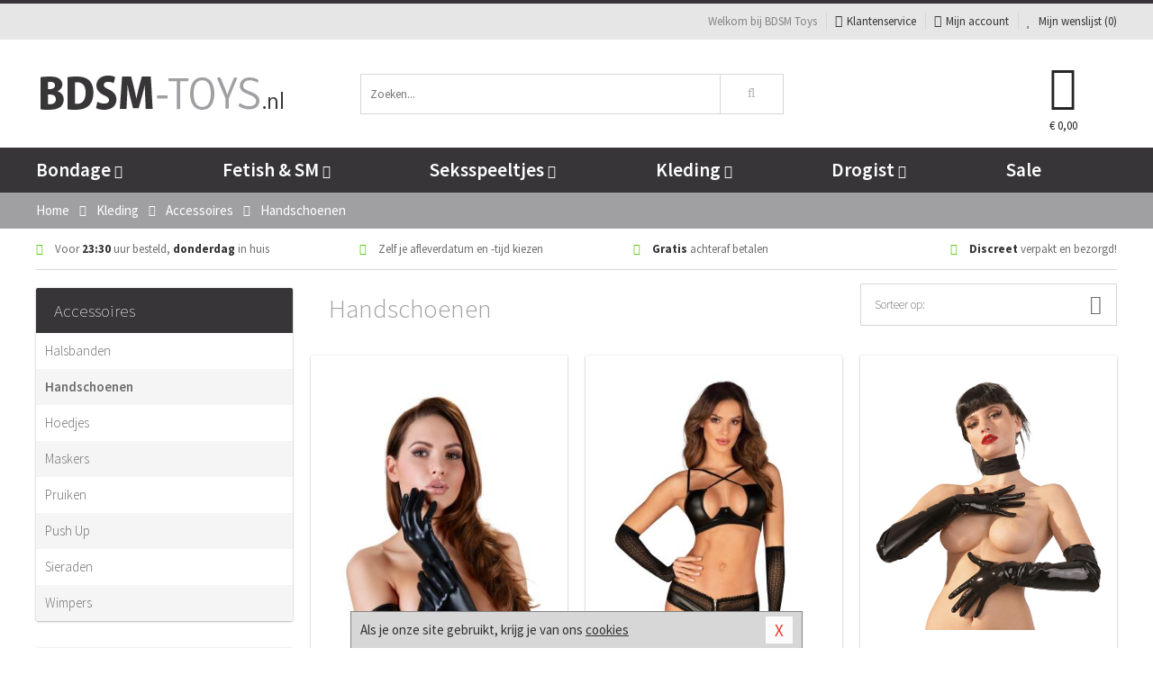

--- FILE ---
content_type: text/html; charset=UTF-8
request_url: https://www.bdsm-toys.nl/handschoenen
body_size: 9292
content:
<!DOCTYPE html>
<html lang="nl">
<head>
<title>BDSM Handschoen: Goedkope BDSM Handschoenen - BDSM Toys</title>
<meta name="viewport" content="width=device-width, initial-scale=1.0, user-scalable=no">
<meta http-equiv="X-UA-Compatible" content="IE=edge">
<meta content="IE=edge" http-equiv="X-UA-Compatible">
<meta charset="utf-8">
<meta name="format-detection" content="telephone=no">



<meta name="robots" content="index, follow">






<meta name="keywords" content="BDSM Handschoenen, BDSM Handschoen">



<meta name="description" content="BDSM Handschoen bestellen? Discreet verpakt. Vandaag besteld, morgen in huis! BDSM Handschoenen bestel je direct online bij BDSM-Toys.nl. ">



<meta name="google-site-verification" content="TBBcs-PlGnNbI4oVVBf03Qx9KiGGIwPJ9NvAWLJM0Ds">






<link nonce="71afd3c2211b495c91743667b1efbcf951423a31e3b9c671959679a7442fe81f" href="https://cdn.edc.nl/customs/css/styles_837.css" rel="stylesheet">






<meta name="author" content="BDSM Toys">



<link nonce="71afd3c2211b495c91743667b1efbcf951423a31e3b9c671959679a7442fe81f" rel="canonical" href="https://www.bdsm-toys.nl/handschoenen">






<!-- Global site tag (gtag.js) - Google Analytics -->
<script  nonce="71afd3c2211b495c91743667b1efbcf951423a31e3b9c671959679a7442fe81f" async src="https://www.googletagmanager.com/gtag/js?id=UA-68259486-1"></script>
<script  nonce="71afd3c2211b495c91743667b1efbcf951423a31e3b9c671959679a7442fe81f">
    window.dataLayer = window.dataLayer || [];
    function gtag(){dataLayer.push(arguments);}
    gtag('js', new Date());

        gtag('config', 'UA-68259486-1');
</script>


<!-- HTML5 Shim and Respond.js IE8 support of HTML5 elements and media queries -->
<!-- WARNING: Respond.js doesn't work if you view the page via file:// -->
<!--[if lt IE 9]>
  <script  nonce="71afd3c2211b495c91743667b1efbcf951423a31e3b9c671959679a7442fe81f" src="https://oss.maxcdn.com/libs/html5shiv/3.7.0/html5shiv.js"></script>
  <script  nonce="71afd3c2211b495c91743667b1efbcf951423a31e3b9c671959679a7442fe81f" src="https://oss.maxcdn.com/libs/respond.js/1.3.0/respond.min.js"></script>
<![endif]-->


<style nonce="71afd3c2211b495c91743667b1efbcf951423a31e3b9c671959679a7442fe81f">
#new_alert_overlay{
    position:fixed;
    top:0;
    right:0;
    bottom:0;
    left:0;
    content:'';
    z-index:9999;
    background-color:rgba(255,255,255,0.8);
}
.new-alert{
    position:absolute;
    top:50%;
    left:50%;
    z-index:10000;
    padding:15px;
    background-color:white;
    border:1px solid #333;
    transform:translate(-50%,-50%);
    text-align:center;
}

.new-alert button{
    margin-top:10px;
    padding:3px 13px;
    background:none;
    border:none;
    border:1px solid #B9B9B9;
    text-transform:uppercase;
}
</style>
</head>
<body>



<div class="body-blur"></div>






<div id="overall_popup_window"></div>
<div id="modal_wrapper"></div>



<div class="site-header-topbar">
<div class="container">







<div class="links-menu">
<ul>



<li class="welcome">Welkom bij BDSM Toys</li>



<li><a href="https://www.bdsm-toys.nl/klantenservice" title="Klantenservice" target="_self"><i class="fa fa-comments"></i>Klantenservice</a></li>



<li><a href="https://www.bdsm-toys.nl/account" title="Mijn account"><i class="fa fa-user"></i>Mijn account</a></li>



<li class="wishlistIndicator">
<a href="https://www.bdsm-toys.nl/wenslijst" title="Mijn wenslijst">



<i id="wishlist_header_icon" class="fa fa-heart"></i>



Mijn wenslijst


(<span id="wishlist_header_count">0</span>)
</a>
</li>
</ul>
</div>






<div class="mobiele-header">


<div class="button menu">
<button id="mobile_navigation_button" type="button"><i class="fa fa-bars"></i></button>
</div>


<div class="button zoeken"><button id="mobile_search_button" type="button"><i class="fa fa-search"></i></button></div>


<div class="button wenslijst wishlistIndicator">
<a href="https://www.bdsm-toys.nl/wenslijst" id="mobile_wishlist_button"><i class="fa fa-heart"></i></a>
</div>


<div id="header_winkelwagen_mob" class="button winkelmandje">
<a href="https://www.bdsm-toys.nl/afrekenenwinkelwagen" id="mobile_shoppingcart_button"><i class="fa fa-shopping-basket"></i></a>
<span class="ww-aantal">0</span>
</div>


<div class="logo">
<a href="https://www.bdsm-toys.nl/">
<img alt="BDSM Toys" class="img-responsive" src="https://cdn.edc.nl/customs/logos/mobiel/837.png" width="290" height="120">
</a>
</div>
</div>
</div>
</div>






<header id="website_header" class="site-header" onmouseleave="winkelwagenclose()">
<div class="container">



<div class="site-header-logo hidden-xs">
<a class="p-r-10" href="https://www.bdsm-toys.nl/">
<img alt="BDSM Toys" class="img-responsive" src="https://cdn.edc.nl/customs/logos/shop/837.png" width="290" height="120">
</a>
</div>



<div class="site-header-zoeken">
<form id="top_search" class="header-zoeken-formulier" method="get" action="https://www.bdsm-toys.nl/zoeken.html" accept-charset="utf-8">
<input class="header-zoeken-formulier-veld" type="search" name="zoek" placeholder="Zoeken..." onblur="setTimeout(tzs3,500);" onkeyup="tzs(this.value)" onkeydown="tzs4()" autocomplete="off">
<button class="header-zoeken-formulier-knop" type="submit" value="Zoeken"><i class="fa fa-search"></i></button>
<div id="zoeksuggesties" class="hidden-xs"></div>
</form>
</div>



<div id="top_cart" class="site-header-winkelmandje hidden-xs">
<a id="shopping_cart_icon" class="winkelmandje" href="https://www.bdsm-toys.nl/afrekenenwinkelwagen" onmouseenter="winkelwagenopen()">



<div class="winkelmandje-icoon"><i class="fa fa-shopping-basket"></i></div>






<div id="shopping_cart_total" class="winkelmandje-prijs">&euro; 0,00</div>
</a></div>




<div id="top_microcart" class="hidden-xs">
<div class="wrapper">
<h2>
Winkelwagen <button type="button" class="" onclick="winkelwagenclose()"><i class="fa fa-times"></i></button>
</h2>
<div class="lege-winkelwagen">
<p>Je winkelwagen bevat nog geen producten.</p>
</div>
</div></div>
</div>
</header>



<nav id="site_navigation">
<div class="container">
<ul class="p-0">
<li class="menu-item mobile title">Winkelen <span class="close-navigation c-pointer">X</span></li>






<li class="menu-item ">
<a href="https://www.bdsm-toys.nl/bondage">
Bondage<i class="fa fa-caret-down"></i>
</a>


<ul class="sub-nav" style="height:290px;">
<li>
<ul>
<li class="title">Boeien</li>
<li><a href="https://www.bdsm-toys.nl/stalen-boeien" title="Stalen Boeien" target="_self">Stalen Boeien</a></li>
<li><a href="https://www.bdsm-toys.nl/hogtie-boeien" title="Hogtie Boeien" target="_self">Hogtie Boeien</a></li>
<li><a href="https://www.bdsm-toys.nl/lederen-boeien" title="Leren Boeien" target="_self">Leren Boeien</a></li>
<li><a href="https://www.bdsm-toys.nl/bed-boeien-bdsm" title="Bed Boeien" target="_self">Bed Boeien</a></li>
<li><a href="https://www.bdsm-toys.nl/soft-boeien-bondage" title="Soft Boeien" target="_self">Soft Boeien</a></li>
<li><a href="https://www.bdsm-toys.nl/enkelboeien-bdsm" title="Enkelboeien" target="_self">Enkelboeien</a></li>
</ul>
<ul>
<li class="title">Bondage Toys</li>
<li><a href="https://www.bdsm-toys.nl/bondage-touwen" title="Bondage Touwen" target="_self">Bondage Touwen</a></li>
<li><a href="https://www.bdsm-toys.nl/ball-gags-bdsm" title="Ball Gags" target="_self">Ball Gags</a></li>
<li><a href="https://www.bdsm-toys.nl/bdsm-halsbanden" title="Halsbanden" target="_self">Halsbanden</a></li>
<li><a href="https://www.bdsm-toys.nl/bondage-harnas-bdsm" title="Bondage Harnassen" target="_self">Bondage Harnassen</a></li>
<li><a href="https://www.bdsm-toys.nl/spreidstang-bdsm" title="Spreidstangen" target="_self">Spreidstangen</a></li>
<li><a href="https://www.bdsm-toys.nl/bondage-sets" title="Bondage Pakketten" target="_self">Bondage Pakketten</a></li>
</ul>
<ul>
<li class="title">Chastity</li>
<li><a href="https://www.bdsm-toys.nl/kuisheidsgordel" title="Kuisheidsgordels" target="_self">Kuisheidsgordels</a></li>
<li><a href="https://www.bdsm-toys.nl/ball-stretchers/ball-spreader" title="Ball Spreaders" target="_self">Ball Spreaders</a></li>
<li><a href="https://www.bdsm-toys.nl/peniskooien-chastity" title="Peniskooien" target="_self">Peniskooien</a></li>
<li><a href="https://www.bdsm-toys.nl/ball-stretchers" title="Ball Stretchers" target="_self">Ball Stretchers</a></li>
<li><a href="https://www.bdsm-toys.nl/merken/cb-x" title="CB-X Kooien" target="_self">CB-X Kooien</a></li>
<li><a href="https://www.bdsm-toys.nl/ball-crusher-bdsm" title="Ball Crushers" target="_self">Ball Crushers</a></li>
</ul>
<ul>
<li class="title">Specials</li>
<li><a href="https://www.bdsm-toys.nl/bondage-tape" title="Bondage Tape" target="_self">Bondage Tape</a></li>
<li><a href="https://www.bdsm-toys.nl/bondage-haak-bdsm" title="Bondage Haken" target="_self">Bondage Haken</a></li>
<li><a href="https://www.bdsm-toys.nl/hoofdmaskers-bdsm" title="Hoofdmaskers" target="_self">Hoofdmaskers</a></li>
<li><a href="https://www.bdsm-toys.nl/bondage-ketting-bdsm" title="Bondage Kettingen" target="_self">Bondage Kettingen</a></li>
<li><a href="https://www.bdsm-toys.nl/oogmaskers-bdsm" title="Oogmaskers" target="_self">Oogmaskers</a></li>
<li><a href="https://www.bdsm-toys.nl/bondage-riem" title="Bondage Riemen" target="_self">Bondage Riemen</a></li>
</ul>
<ul>
<li class="title">Favoriete Merken</li>
<li><a href="https://www.bdsm-toys.nl/merken/strict-leather" title="Strict Leather" target="_self">Strict Leather</a></li>
<li><a href="https://www.bdsm-toys.nl/merken/kiotos__hidden_desire" title="Hidden Desire" target="_self">Hidden Desire</a></li>
<li><a href="https://www.bdsm-toys.nl/merken/ouch-brown" title="Ouch!" target="_self">Ouch!</a></li>
<li><a href="https://www.bdsm-toys.nl/merken/fetish_fantasy_series" title="Fetish Fantasy" target="_self">Fetish Fantasy</a></li>
<li><a href="https://www.bdsm-toys.nl/merken/scandal" title="Scandal" target="_self">Scandal</a></li>
<li><a href="https://www.bdsm-toys.nl/merken/fifty-shades-of-grey" title="Fifty Shades Of Grey" target="_self">Fifty Shades Of Grey</a></li>
</ul>
</li>
</ul>
</li>
<li class="menu-item ">
<a href="https://www.bdsm-toys.nl/fetish-sm">
Fetish &amp; SM<i class="fa fa-caret-down"></i>
</a>


<ul class="sub-nav" style="height:290px;">
<li>
<ul>
<li class="title">Zwepen</li>
<li><a href="https://www.bdsm-toys.nl/sm-paddles" title="Paddles" target="_self">Paddles</a></li>
<li><a href="https://www.bdsm-toys.nl/sm-zwepen/rijzweep" title="Rij Zwepen" target="_self">Rij Zwepen</a></li>
<li><a href="https://www.bdsm-toys.nl/sm-zwepen/dildo-zweep" title="Dildo Zwepen " target="_self">Dildo Zwepen </a></li>
<li><a href="https://www.bdsm-toys.nl/sm-zwepen/striemen-zweep" title="Striemen Zwepen" target="_self">Striemen Zwepen</a></li>
<li><a href="https://www.bdsm-toys.nl/sm-zwepen/kleine-zweep" title="Kleine Zwepen" target="_self">Kleine Zwepen</a></li>
</ul>
<ul>
<li class="title">SM Toys</li>
<li><a href="https://www.bdsm-toys.nl/tepelzuiger-bdsm" title="Tepelzuigers" target="_self">Tepelzuigers</a></li>
<li><a href="https://www.bdsm-toys.nl/sm-kaars" title="SM Kaarsen" target="_self">SM Kaarsen</a></li>
<li><a href="https://www.bdsm-toys.nl/sm-tandwiel" title="Tandwielen" target="_self">Tandwielen</a></li>
<li><a href="https://www.bdsm-toys.nl/tepelklemmen-bdsm" title="Tepelklemmen" target="_self">Tepelklemmen</a></li>
<li><a href="https://www.bdsm-toys.nl/elektro-sex-toys" title="Elektro Speeltjes" target="_self">Elektro Speeltjes</a></li>
</ul>
<ul>
<li class="title">Fetish Toys</li>
<li><a href="https://www.bdsm-toys.nl/lak-latex-artikelen-bdsm" title="Lak Lakens" target="_self">Lak Lakens</a></li>
<li><a href="https://www.bdsm-toys.nl/sm-seksschommel" title="Seksschommels" target="_self">Seksschommels</a></li>
<li><a href="https://www.bdsm-toys.nl/animal-play-toys" title="Animal Play" target="_self">Animal Play</a></li>
<li><a href="https://www.bdsm-toys.nl/speculum-toy" title="Speculums" target="_self">Speculums</a></li>
<li><a href="https://www.bdsm-toys.nl/fetish-sm/fetish-toys/sale" title="Fetish Sale" target="_self">Fetish Sale</a></li>
</ul>
<ul>
<li class="title">Specials  </li>
<li><a href="https://www.bdsm-toys.nl/penisplug-sm" title="Penis Plugs" target="_self">Penis Plugs</a></li>
<li><a href="https://www.bdsm-toys.nl/dilators-sm" title="Dilators" target="_self">Dilators</a></li>
<li><a href="https://www.bdsm-toys.nl/kietelaar-bdsm-spel" title="Kietelaars" target="_self">Kietelaars</a></li>
<li><a href="https://www.bdsm-toys.nl/lak-latex-artikelen-bdsm/latex-glans-spray_646.html" title="Latex Spray" target="_self">Latex Spray</a></li>
</ul>
<ul>
<li class="title">Fetish Merken</li>
<li><a href="https://www.bdsm-toys.nl/merken/easymetal" title="Easy Metal" target="_self">Easy Metal</a></li>
<li><a href="https://www.bdsm-toys.nl/merken/strict-leather" title="Strict Leather" target="_self">Strict Leather</a></li>
<li><a href="https://www.bdsm-toys.nl/merken/frisky" title="Frisky" target="_self">Frisky</a></li>
<li><a href="https://www.bdsm-toys.nl/merken/master-series" title="Master Series" target="_self">Master Series</a></li>
<li><a href="https://www.bdsm-toys.nl/merken/mystim" title="Mystim" target="_self">Mystim</a></li>
</ul>
</li>
</ul>
</li>
<li class="menu-item ">
<a href="https://www.bdsm-toys.nl/seksspeeltjes">
Seksspeeltjes<i class="fa fa-caret-down"></i>
</a>


<ul class="sub-nav" style="height:290px;">
<li>
<ul>
<li class="title">Vibrators </li>
<li><a href="https://www.bdsm-toys.nl/stimulators" title="Stimulators" target="_self">Stimulators</a></li>
<li><a href="https://www.bdsm-toys.nl/vibrator-elektrisch" title="Elektrische Vibrators" target="_self">Elektrische Vibrators</a></li>
<li><a href="https://www.bdsm-toys.nl/vibrator-tarzan" title="Tarzan Vibrators" target="_self">Tarzan Vibrators</a></li>
<li><a href="https://www.bdsm-toys.nl/extra-grote-vibrator" title="Extra Grote Vibrators" target="_self">Extra Grote Vibrators</a></li>
<li><a href="https://www.bdsm-toys.nl/beste-wand-vibrator" title="Wand Vibrators" target="_self">Wand Vibrators</a></li>
<li><a href="https://www.bdsm-toys.nl/realistische-vibrator" title="Realistische Vibrators" target="_self">Realistische Vibrators</a></li>
</ul>
<ul>
<li class="title">Dildo's</li>
<li><a href="https://www.bdsm-toys.nl/metalen-dildo" title="Metalen Dildo's" target="_self">Metalen Dildo's</a></li>
<li><a href="https://www.bdsm-toys.nl/dildo-anale-seks" title="Anaal Dildo's" target="_self">Anaal Dildo's</a></li>
<li><a href="https://www.bdsm-toys.nl/realistische-dildo" title="Realistische Dildo's" target="_self">Realistische Dildo's</a></li>
<li><a href="https://www.bdsm-toys.nl/dubbele-dildo" title="Dubbele Dildo's" target="_self">Dubbele Dildo's</a></li>
<li><a href="https://www.bdsm-toys.nl/strap-on-dildo" title="Strap On Dildo's" target="_self">Strap On Dildo's</a></li>
<li><a href="https://www.bdsm-toys.nl/extra-grote-dildo" title="Extra Grote Dildo's" target="_self">Extra Grote Dildo's</a></li>
</ul>
<ul>
<li class="title">Buttplugs </li>
<li><a href="https://www.bdsm-toys.nl/vibrerende-buttplug" title="Vibrerende Buttplugs" target="_self">Vibrerende Buttplugs</a></li>
<li><a href="https://www.bdsm-toys.nl/rollenspel-buttplug" title="Rollenspel Buttplugs" target="_self">Rollenspel Buttplugs</a></li>
<li><a href="https://www.bdsm-toys.nl/stalen-buttplug" title="Stalen Buttplugs" target="_self">Stalen Buttplugs</a></li>
<li><a href="https://www.bdsm-toys.nl/extra-grote-buttplug" title="Extra Grote Buttplugs" target="_self">Extra Grote Buttplugs</a></li>
<li><a href="https://www.bdsm-toys.nl/standaard-buttplug" title="Standaard Buttplugs" target="_self">Standaard Buttplugs</a></li>
<li><a href="https://www.bdsm-toys.nl/p-spot-buttplug" title="P-spot Buttplugs" target="_self">P-spot Buttplugs</a></li>
</ul>
<ul>
<li class="title">Sextoys</li>
<li><a href="https://www.bdsm-toys.nl/seksspeeltjes/penisringen" title="Penisringen" target="_self">Penisringen</a></li>
<li><a href="https://www.bdsm-toys.nl/love-balls" title="Love Balls" target="_self">Love Balls</a></li>
<li><a href="https://www.bdsm-toys.nl/vibrerend-eitje" title="Vibrerende Eitjes" target="_self">Vibrerende Eitjes</a></li>
<li><a href="https://www.bdsm-toys.nl/penis-sleeve" title="Penis Sleeves" target="_self">Penis Sleeves</a></li>
<li><a href="https://www.bdsm-toys.nl/penispomp" title="Penispompen" target="_self">Penispompen</a></li>
<li><a href="https://www.bdsm-toys.nl/anaal-kralen" title="Anaal Kralen" target="_self">Anaal Kralen</a></li>
</ul>
<ul>
<li class="title">Specials  </li>
<li><a href="https://www.bdsm-toys.nl/merken/womanizer" title="Womanizer " target="_self">Womanizer </a></li>
<li><a href="https://www.bdsm-toys.nl/neukmachine" title="Neukmachine" target="_self">Neukmachine</a></li>
<li><a href="https://www.bdsm-toys.nl/erotische-pakketten" title="Toy Pakketten" target="_self">Toy Pakketten</a></li>
<li><a href="https://www.bdsm-toys.nl/fleshlight-toys" title="Fleshlight Toys" target="_self">Fleshlight Toys</a></li>
<li><a href="https://www.bdsm-toys.nl/vingerspeeltje" title="Vingerspeeltjes" target="_self">Vingerspeeltjes</a></li>
<li><a href="https://www.bdsm-toys.nl/lovedoll" title="Love Dolls" target="_self">Love Dolls</a></li>
</ul>
</li>
</ul>
</li>
<li class="menu-item ">
<a href="https://www.bdsm-toys.nl/kleding">
Kleding<i class="fa fa-caret-down"></i>
</a>


<ul class="sub-nav" style="height:290px;">
<li>
<ul>
<li class="title">Dames Collectie </li>
<li><a href="https://www.bdsm-toys.nl/rollenspel-outfits-vrouwen" title="Rollenspel" target="_self">Rollenspel</a></li>
<li><a href="https://www.bdsm-toys.nl/dames-catsuit" title="Catsuits" target="_self">Catsuits</a></li>
<li><a href="https://www.bdsm-toys.nl/wetlook-kleding-dames" title="Wetlook Collectie" target="_self">Wetlook Collectie</a></li>
<li><a href="https://www.bdsm-toys.nl/jurkjes-collectie" title="Jurkjes" target="_self">Jurkjes</a></li>
<li><a href="https://www.bdsm-toys.nl/dames-korset" title="Korsetten" target="_self">Korsetten</a></li>
<li><a href="https://www.bdsm-toys.nl/bh-setjes" title="BH Setjes" target="_self">BH Setjes</a></li>
</ul>
<ul>
<li class="title">Heren Collectie</li>
<li><a href="https://www.bdsm-toys.nl/wetlook-kleding-heren" title="Wetlook Collectie" target="_self">Wetlook Collectie</a></li>
<li><a href="https://www.bdsm-toys.nl/bdsm-shorts-collectie" title="Shorts " target="_self">Shorts </a></li>
<li><a href="https://www.bdsm-toys.nl/heren-slips" title="Slips" target="_self">Slips</a></li>
<li><a href="https://www.bdsm-toys.nl/jockstraps" title="Jockstraps" target="_self">Jockstraps</a></li>
<li><a href="https://www.bdsm-toys.nl/strings-mannen" title="Strings" target="_self">Strings</a></li>
<li><a href="https://www.bdsm-toys.nl/latex-kleding-heren" title="Latex Collectie" target="_self">Latex Collectie</a></li>
</ul>
<ul>
<li class="title">XXL Collectie</li>
<li><a href="https://www.bdsm-toys.nl/xxl-lingerie" title="Lingerie" target="_self">Lingerie</a></li>
<li><a href="https://www.bdsm-toys.nl/xxl-beenmode" title="Beenmode" target="_self">Beenmode</a></li>
<li><a href="https://www.bdsm-toys.nl/xxl-rollenspel-collectie" title="Rollenspel" target="_self">Rollenspel</a></li>
<li><a href="https://www.bdsm-toys.nl/xxl-fashion" title="Fashion" target="_self">Fashion</a></li>
<li><a href="https://www.bdsm-toys.nl/xxl-fetish-collectie" title="Fetish" target="_self">Fetish</a></li>
</ul>
<ul>
<li class="title">Beenmode</li>
<li><a href="https://www.bdsm-toys.nl/bdsm-laarzen-schoenen" title="Laarzen" target="_self">Laarzen</a></li>
<li><a href="https://www.bdsm-toys.nl/panty/open-kruis-panty" title="Erotische Panty's" target="_self">Erotische Panty's</a></li>
<li><a href="https://www.bdsm-toys.nl/legging" title="Leggings" target="_self">Leggings</a></li>
<li><a href="https://www.bdsm-toys.nl/kousen/fetish-kousen" title="Fetish Kousen" target="_self">Fetish Kousen</a></li>
<li><a href="https://www.bdsm-toys.nl/panty" title="Panty's" target="_self">Panty's</a></li>
<li><a href="https://www.bdsm-toys.nl/kousen" title="Kousen" target="_self">Kousen</a></li>
</ul>
<ul>
<li class="title">Accessoires</li>
<li><a href="https://www.bdsm-toys.nl/wimpers" title="Wimpers" target="_self">Wimpers</a></li>
<li><a href="https://www.bdsm-toys.nl/masker" title="Maskers" target="_self">Maskers</a></li>
<li><a href="https://www.bdsm-toys.nl/pruiken" title="Pruiken" target="_self">Pruiken</a></li>
<li><a href="https://www.bdsm-toys.nl/halsband" title="Halsbanden" target="_self">Halsbanden</a></li>
<li><a href="https://www.bdsm-toys.nl/sieraden" title="Sieraden" target="_self">Sieraden</a></li>
<li><a href="https://www.bdsm-toys.nl/handschoenen" title="Handschoenen" target="_self">Handschoenen</a></li>
</ul>
</li>
</ul>
</li>
<li class="menu-item ">
<a href="https://www.bdsm-toys.nl/drogist">
Drogist<i class="fa fa-caret-down"></i>
</a>


<ul class="sub-nav" style="height:290px;">
<li>
<ul>
<li class="title">Glijmiddel</li>
<li><a href="https://www.bdsm-toys.nl/glijmiddel-smaakje" title="Glijmiddel Smaakje" target="_self">Glijmiddel Smaakje</a></li>
<li><a href="https://www.bdsm-toys.nl/fisting-glijmiddel" title="Fisting Glijmiddel" target="_self">Fisting Glijmiddel</a></li>
<li><a href="https://www.bdsm-toys.nl/glijmiddel-extra-stimulerend" title="Glijmiddel Stimulerend" target="_self">Glijmiddel Stimulerend</a></li>
<li><a href="https://www.bdsm-toys.nl/glijmiddel-anale-seks" title="Glijmiddel Anaal " target="_self">Glijmiddel Anaal </a></li>
<li><a href="https://www.bdsm-toys.nl/glijmiddel-op-waterbasis" title="Glijmiddel Waterbasis" target="_self">Glijmiddel Waterbasis</a></li>
<li><a href="https://www.bdsm-toys.nl/glijmiddel-met-siliconen" title="Glijmiddel Siliconen" target="_self">Glijmiddel Siliconen</a></li>
</ul>
<ul>
<li class="title">Persoonlijke Verzorg</li>
<li><a href="https://www.bdsm-toys.nl/persoonlijke-verzorging/voor-heren" title="Verzorging Heren" target="_self">Verzorging Heren</a></li>
<li><a href="https://www.bdsm-toys.nl/parfums-met-feromonen" title="Parfums" target="_self">Parfums</a></li>
<li><a href="https://www.bdsm-toys.nl/toycleaners" title="Toycleaners" target="_self">Toycleaners</a></li>
<li><a href="https://www.bdsm-toys.nl/anaal-gel-sprays" title="Anaal Gels " target="_self">Anaal Gels </a></li>
<li><a href="https://www.bdsm-toys.nl/persoonlijke-verzorging/voor-dames" title="Verzorging Dames" target="_self">Verzorging Dames</a></li>
<li><a href="https://www.bdsm-toys.nl/intieme-douches" title="Intieme Douches" target="_self">Intieme Douches</a></li>
</ul>
<ul>
<li class="title">Massage</li>
<li><a href="https://www.bdsm-toys.nl/massage/massage-olie" title="Massage Oliën " target="_self">Massage Oliën </a></li>
<li><a href="https://www.bdsm-toys.nl/massage/cadeausets" title="Cadeau Sets" target="_self">Cadeau Sets</a></li>
<li><a href="https://www.bdsm-toys.nl/merken/magic-gel-nuru" title="Nuru Gel" target="_self">Nuru Gel</a></li>
<li><a href="https://www.bdsm-toys.nl/massage/lichaamspoeder" title="Lichaamspoeder" target="_self">Lichaamspoeder</a></li>
<li><a href="https://www.bdsm-toys.nl/massage/massage-kaarsen" title="Massage Kaarsen" target="_self">Massage Kaarsen</a></li>
<li><a href="https://www.bdsm-toys.nl/massage/bodypaint" title="Bodypaint" target="_self">Bodypaint</a></li>
</ul>
<ul>
<li class="title">Condooms</li>
<li><a href="https://www.bdsm-toys.nl/condooms-extra-stimulerend" title="Condooms Stimulerend " target="_self">Condooms Stimulerend </a></li>
<li><a href="https://www.bdsm-toys.nl/condooms-normaal" title="Condooms Normaal" target="_self">Condooms Normaal</a></li>
<li><a href="https://www.bdsm-toys.nl/condooms-orgasme-uitstellen" title="Condooms Orgasme Uitstell" target="_self">Condooms Orgasme Uitstell</a></li>
<li><a href="https://www.bdsm-toys.nl/condooms-extra-dun" title="Condooms Extra Dun" target="_self">Condooms Extra Dun</a></li>
<li><a href="https://www.bdsm-toys.nl/condooms-met-smaakje" title="Condooms Smaakje" target="_self">Condooms Smaakje</a></li>
<li><a href="https://www.bdsm-toys.nl/condooms-extra-sterk" title="Condooms Extra Sterk" target="_self">Condooms Extra Sterk</a></li>
</ul>
<ul>
<li class="title">Specials  </li>
<li><a href="https://www.bdsm-toys.nl/lustopwekkers/lustopwekkers-voor-mannen" title="Lustopwekkers Man" target="_self">Lustopwekkers Man</a></li>
<li><a href="https://www.bdsm-toys.nl/batterijen-toys" title="Batterijen" target="_self">Batterijen</a></li>
<li><a href="https://www.bdsm-toys.nl/lustopwekkers/lustopwekkers-voor-vrouwen" title="Lustopwekkers Vrouw" target="_self">Lustopwekkers Vrouw</a></li>
<li><a href="https://www.bdsm-toys.nl/erectiemiddelen" title="Erectiemiddelen" target="_self">Erectiemiddelen</a></li>
<li><a href="https://www.bdsm-toys.nl/sperma-verbeteren" title="Sperma Verbeteren" target="_self">Sperma Verbeteren</a></li>
<li><a href="https://www.bdsm-toys.nl/klaarkomen-uitstellen" title="Klaarkomen Uitstellen" target="_self">Klaarkomen Uitstellen</a></li>
</ul>
</li>
</ul>
</li>
<li class="menu-item ">
<a href="https://www.bdsm-toys.nl/sale">
Sale</a>


</li>






<li class="menu-item mobile"><a href="https://www.bdsm-toys.nl/blog">Blog</a></li>
<li class="menu-item mobile title">Account</li>
<li class="menu-item mobile"><a href="https://www.bdsm-toys.nl/afrekenenwinkelwagen"><i class="fa fa-shopping-basket"></i> Winkelwagen</a></li>
<li class="menu-item mobile"><a href="https://www.bdsm-toys.nl/wenslijst"><i class="fa fa-heart"></i> Wenslijst</a></li>
<li class="menu-item mobile"><a href="https://www.bdsm-toys.nl/account"><i class="fa fa-user"></i> Mijn account</a></li>
<li class="menu-item visible-xs klantenservice">
<a href="https://www.bdsm-toys.nl/klantenservice">
<i class="fa fa-comments"></i>
<span class="hidden-xs">+31 598 690453<br></span>
<span class="subline">Klantenservice </span>
</a>
</li>
</ul>
</div>
</nav>






<nav>
<div class="breadcrumb-container main">
<div class="container">
<div class="row">
<div class="col-xs-12 col-sm-12 col-md-12 col-lg-12">
<ul id="breadcrumb">
<li>
<a href="/">
<span>
<span>Terug naar</span>  Home</span>
</a>
</li>
<li>
<a href="/kleding">
<span>
<span>Terug naar</span>  Kleding</span>
</a>
</li>
<li>
<a href="/kleding/accessoires">
<span>
<span>Terug naar</span>  Accessoires </span>
</a>
</li>
</ul>

<div class="actieve-pagina">
<i class="visible-xs fa fa-caret-left"></i>
<span>
Handschoenen</span>
</div>
</div>
</div>
</div>
</div>

<script  nonce="71afd3c2211b495c91743667b1efbcf951423a31e3b9c671959679a7442fe81f" type="application/ld+json">
{
  "@context": "http://schema.org",
  "@type": "BreadcrumbList",
  "itemListElement": [
  {
    "@type": "ListItem",
    "position": 1,
    "item": {
      "@id": "/",
      "name": "Home"
    }
  },
   {
    "@type": "ListItem",
    "position": 2,
    "item": {
      "@id": "/kleding",
      "name": "Kleding"
    }
  },
   {
    "@type": "ListItem",
    "position": 3,
    "item": {
      "@id": "/kleding/accessoires",
      "name": "Accessoires "
    }
  },
   {
    "@type": "ListItem",
    "position": 4,
    "item": {
      "@id": "/handschoenen",
      "name": "Handschoenen"
    }
  }
   ]
}
</script>


<div class="usp-wrapper">
<div class="container">
<div class="row">
<div class="hidden-xs col-sm-12 col-md-12 col-lg-12">

<ul class="usps">
<li><span class="fa fa-check c-c2a"></span> Voor <strong>23:30</strong> uur besteld, <strong>donderdag</strong> in huis</li>
<li class=" hidden-sm hidden-md"><span class="fa fa-check c-c2a"></span> Zelf je afleverdatum en -tijd kiezen</li>
<li class="hidden-sm"><span class="fa fa-check c-c2a"></span> <strong>Gratis</strong> achteraf betalen</li>
<li><span class="fa fa-check c-c2a"></span> <strong>Discreet</strong> verpakt en bezorgd!</li>
</ul>
</div>
</div>
</div>
</div>
</nav>






<div id="categorieen">
<div class="container">
<div class="row">
<div class="col-xs-12 col-sm-4 col-md-3 col-lg-3   sidebar">
<nav>



<div class="card vol-xs m-b-0 visible-xs">
<div class="card-content">
<div class="list icon-right">
<div class="item bg-light f-600 oac-t">
Kleding<div class="item-right-icon">
<div class="ic">+</div>
<div class="io d-none-ni">-</div>
</div>
</div>
<div class="card m-b-0 d-none-ni">
<div class="card-content">
<div class="list striped">
<div class="item"><a href="/kleding/beenmode">Beenmode</a></div>
<div class="item"><a href="/kleding/dames-collectie">Dames Collectie</a></div>
<div class="item"><a href="/kleding/heren-collectie">Heren Collectie</a></div>
<div class="item"><a href="/kleding/xxl-collectie">XXL Collectie</a></div>
<div class="item"><a href="/kleding/accessoires">Accessoires </a></div>
</div>
</div>
</div>
</div>
</div>
</div>



<div class="card vol-xs m-b-0 visible-xs">
<div class="card-content">
<div class="list icon-right">
<div class="item bg-lighter f-600 visible-xs oac-t" data-oac-target=".hoofdmenu">
Accessoires <div class="item-right-icon">
<div class="ic">+</div>
<div class="io d-none-ni">-</div>
</div>
</div>
</div>
</div>
</div>
<div class="card m-xs-t-0 m-xs-b-0 m-t-20 hoofdmenu vol-xs">
<div class="card-header hidden-xs">
<div class="card-title">Accessoires </div>
</div>
<div class="card-content">
<ul id="categorie_items" class="list icon-right striped collapse">
<li class="item  ">
<a href="/halsband">
Halsbanden</a>

</li>
<li class="item active ">
<a href="/handschoenen">
Handschoenen</a>

</li>
<li class="item  ">
<a href="/hoedje">
Hoedjes</a>

</li>
<li class="item  ">
<a href="/masker">
Maskers</a>

</li>
<li class="item  ">
<a href="/pruiken">
Pruiken</a>

</li>
<li class="item  ">
<a href="/push-up">
Push Up </a>

</li>
<li class="item  ">
<a href="/sieraden">
Sieraden</a>

</li>
<li class="item  ">
<a href="/wimpers">
Wimpers</a>

</li>
</ul>
</div>
</div>



<div class="visible-xs">
<div class="visible-xs">
<div class="filteren">
<div id="sort_trigger_xs" class="optie sort-trigger-xs oac-t" data-oac-target=".sorteren-xs">
Sorteer op:
<div class="io"><i class="fa fa-angle-down"></i></div>
<div class="ic d-none-ni"><i class="fa fa-angle-up"></i></div>
</div>
<div class="optie oac-t" data-oac-target="#product_filters">
Filter op:
<div class="io"><i class="fa fa-angle-down"></i></div>
<div class="ic d-none-ni"><i class="fa fa-angle-up"></i></div>
</div>
</div>


<div id="sort" class="sorteren-xs d-none-ni">
<div class="card vol-xs">
<div class="card-content">
<div class="list striped">
<div class="item c-pointer" onclick="cat_sort('sortering','0','20173','.sort-trigger-xs')">Populariteit</div>
<div class="item c-pointer" onclick="cat_sort('sortering','1','20173','.sort-trigger-xs')">Nieuw</div>
<div class="item c-pointer" onclick="cat_sort('sortering','2','20173','.sort-trigger-xs')">Prijs laag naar hoog</div>
<div class="item c-pointer" onclick="cat_sort('sortering','3','20173','.sort-trigger-xs')">Prijs hoog naar laag</div>
<div class="item c-pointer" onclick="cat_sort('sortering','4','20173','.sort-trigger-xs')">Korting</div>
</div>
</div>
</div>
</div>
</div>


<div class="hidden-xs">
<div class="filteren">
<div id="sort_trigger" class="optie sort-trigger oac-t" data-oac-target=".sorteren">
Sorteer op:
<div class="icon"><i class="fa fa-angle-down"></i></div>
</div>
</div>


<div id="sort" class="sorteren d-none-ni">
<div class="card vol-xs">
<div class="card-content">
<div class="list striped">
<div class="item c-pointer" onclick="cat_sort('sortering','0','20173','#sort_trigger')">Populariteit</div>
<div class="item c-pointer" onclick="cat_sort('sortering','1','20173','#sort_trigger')">Nieuw</div>
<div class="item c-pointer" onclick="cat_sort('sortering','2','20173','#sort_trigger')">Prijs laag naar hoog</div>
<div class="item c-pointer" onclick="cat_sort('sortering','3','20173','#sort_trigger')">Prijs hoog naar laag</div>
<div class="item c-pointer" onclick="cat_sort('sortering','4','20173','#sort_trigger')">Korting</div>
</div>
</div>
</div>
</div>
</div></div>


<div>
<div id="product_filters">






<div class="card lighter vol-xs filter prijs">
<div class="card-header oac-t">
<div class="card-title">
Prijs</div>
<div class="ic icon right">-</div><div class="io icon right">+</div>
</div>
<div class="card-content">
<div class="prijs-slider"><div id="slider-range"></div></div>
<div class="prijs-vakken">
<div class="prijs">
<label for="prijs_min">Min</label>
<input id="prijs_min" value="0" type="text" size="3">
</div>
<div class="prijs">
<label for="prijs_max"> Max</label>
<input id="prijs_max" value="55" type="text" size="3">
</div>
</div>
</div>
</div>












<div class="card lighter vol-xs closed filter materialen">
<div class="card-header oac-t">
<div class="card-title">Materiaal</div>
<div class="ic icon right">-</div><div class="io icon right">+</div>
</div>
<div class="card-content">
<div class="list m-0">
<div class="item">
<label class="checkbox d-block f-lh-35">
<input class="checkbox" type="checkbox" name="materiaal" value="64" onclick="gazk()"> Elastaan</label>
<div class="checkbox"></div>
</div>
<div class="item">
<label class="checkbox d-block f-lh-35">
<input class="checkbox" type="checkbox" name="materiaal" value="40" onclick="gazk()"> Latex</label>
<div class="checkbox"></div>
</div>
<div class="item">
<label class="checkbox d-block f-lh-35">
<input class="checkbox" type="checkbox" name="materiaal" value="10" onclick="gazk()"> Polyamide</label>
<div class="checkbox"></div>
</div>
<div class="item">
<label class="checkbox d-block f-lh-35">
<input class="checkbox" type="checkbox" name="materiaal" value="13" onclick="gazk()"> Polyester</label>
<div class="checkbox"></div>
</div>
</div>
</div>
</div>































































































<div class="card lighter vol-xs closed filter merken">
<div class="card-header oac-t">
<div class="card-title">Merk</div>
<div class="ic icon right">-</div><div class="io icon right">+</div>
</div>
<div class="card-content">
<div class="list m-0">
<div class="item">
<label class="checkbox d-block f-lh-35">
<input class="checkbox" type="checkbox" name="merk" value="21" onclick="gazk()"> Cottelli Collection</label>
<div class="checkbox"></div>
</div>
<div class="item">
<label class="checkbox d-block f-lh-35">
<input class="checkbox" type="checkbox" name="merk" value="959" onclick="gazk()"> Obsessive</label>
<div class="checkbox"></div>
</div>
<div class="item">
<label class="checkbox d-block f-lh-35">
<input class="checkbox" type="checkbox" name="merk" value="25" onclick="gazk()"> The Latex Collection</label>
<div class="checkbox"></div>
</div>
</div>
</div>
</div>

<input id="zoekcat" type="hidden" value="handschoenen">
</div></div>
</nav>
</div>





<div class="col-xs-12 col-sm-8 col-md-9 col-lg-9">
<div class="row">



<div id="zoek_anker" class="anker"></div>



<div class="col-xs-12 col-sm-8 col-md-8 col-lg-8">
<div class="card no-border bg-transparent m-b-0">
<div class="card-content">
<h1 class="f-overflow f-lh-45 m-b-0">Handschoenen</h1>
</div>
</div>
</div>



<div class="hidden-xs col-sm-4 col-md-4 col-lg-4">
<div class="visible-xs">
<div class="filteren">
<div id="sort_trigger_xs" class="optie sort-trigger-xs oac-t" data-oac-target=".sorteren-xs">
Sorteer op:
<div class="io"><i class="fa fa-angle-down"></i></div>
<div class="ic d-none-ni"><i class="fa fa-angle-up"></i></div>
</div>
<div class="optie oac-t" data-oac-target="#product_filters">
Filter op:
<div class="io"><i class="fa fa-angle-down"></i></div>
<div class="ic d-none-ni"><i class="fa fa-angle-up"></i></div>
</div>
</div>


<div id="sort" class="sorteren-xs d-none-ni">
<div class="card vol-xs">
<div class="card-content">
<div class="list striped">
<div class="item c-pointer" onclick="cat_sort('sortering','0','20173','.sort-trigger-xs')">Populariteit</div>
<div class="item c-pointer" onclick="cat_sort('sortering','1','20173','.sort-trigger-xs')">Nieuw</div>
<div class="item c-pointer" onclick="cat_sort('sortering','2','20173','.sort-trigger-xs')">Prijs laag naar hoog</div>
<div class="item c-pointer" onclick="cat_sort('sortering','3','20173','.sort-trigger-xs')">Prijs hoog naar laag</div>
<div class="item c-pointer" onclick="cat_sort('sortering','4','20173','.sort-trigger-xs')">Korting</div>
</div>
</div>
</div>
</div>
</div>


<div class="hidden-xs">
<div class="filteren">
<div id="sort_trigger" class="optie sort-trigger oac-t" data-oac-target=".sorteren">
Sorteer op:
<div class="icon"><i class="fa fa-angle-down"></i></div>
</div>
</div>


<div id="sort" class="sorteren d-none-ni">
<div class="card vol-xs">
<div class="card-content">
<div class="list striped">
<div class="item c-pointer" onclick="cat_sort('sortering','0','20173','#sort_trigger')">Populariteit</div>
<div class="item c-pointer" onclick="cat_sort('sortering','1','20173','#sort_trigger')">Nieuw</div>
<div class="item c-pointer" onclick="cat_sort('sortering','2','20173','#sort_trigger')">Prijs laag naar hoog</div>
<div class="item c-pointer" onclick="cat_sort('sortering','3','20173','#sort_trigger')">Prijs hoog naar laag</div>
<div class="item c-pointer" onclick="cat_sort('sortering','4','20173','#sort_trigger')">Korting</div>
</div>
</div>
</div>
</div>
</div></div>
</div>
<div class="row">



<div id="po_holder">
<div id="cat_ajax" class="producten-overzicht">







<div class="col-xs-12 col-sm-6 col-md-4 col-lg-4 po_blok">





<div class="card">



<div class="card-image m-t-20">
<div class="absolute-square">
<a href="/handschoenen/wetlook-handschoenen_22973.html" rel="no-follow" class="content">
<img src="https://cdn.edc.nl/450/24601221101_4.jpg" alt="Wetlook handschoenen" class="img-responsive" width="450" height="450">
</a>
</div>
</div>


<div class="card-content">



<a class="d-block h-50 f-xs-lh-20 f-lh-25 f-xs-medium f-larger f-600 f-td-n c-darkest  m-b-5 d-overflow-hidden" href="/handschoenen/wetlook-handschoenen_22973.html">
Wetlook handschoenen</a>



<p class="f-lh-30 h-30">


<span class="c-main f-extra-larger f-900">&euro; 22,99</span>
</p>




<div class="m-t-10 h-40 f-lh-20 c-cta f-medium f-700 m-b-5 f-uppercase">
Voor 23:30 uur besteld, donderdag in huis</div>


 <div class="m-t-10">
 <a class="knop-plat main uppercase vol" href="/handschoenen/wetlook-handschoenen_22973.html">Bekijk dit product</a>
 </div>
</div>
</div>
</div>







<div class="col-xs-12 col-sm-6 col-md-4 col-lg-4 po_blok">





<div class="card">



<div class="card-image m-t-20">
<div class="absolute-square">
<a href="/handschoenen/a772-kanten-handschoenen-zwart_74488.html" rel="no-follow" class="content">
<img src="https://cdn.edc.nl/450/obs3717.jpg" alt="A772 Kanten Handschoenen - Zwart" class="img-responsive" width="450" height="450">
</a>
</div>
</div>


<div class="card-content">



<a class="d-block h-50 f-xs-lh-20 f-lh-25 f-xs-medium f-larger f-600 f-td-n c-darkest  m-b-5 d-overflow-hidden" href="/handschoenen/a772-kanten-handschoenen-zwart_74488.html">
A772 Kanten Handschoenen - Zwart</a>



<p class="f-lh-30 h-30">


<span class="c-main f-extra-larger f-900">&euro; 29,99</span>
</p>




<div class="m-t-10 h-40 f-lh-20 c-cta f-medium f-700 m-b-5 f-uppercase">
</div>


 <div class="m-t-10">
 <a class="knop-plat main uppercase vol" href="/handschoenen/a772-kanten-handschoenen-zwart_74488.html">Bekijk dit product</a>
 </div>
</div>
</div>
</div>







<div class="col-xs-12 col-sm-6 col-md-4 col-lg-4 po_blok">





<div class="card">



<div class="card-image m-t-20">
<div class="absolute-square">
<a href="/handschoenen/lange-latex-handschoenen_31465.html" rel="no-follow" class="content">
<img src="https://cdn.edc.nl/450/29001491021.jpg" alt="Lange Latex Handschoenen" class="img-responsive" width="450" height="450">
</a>
</div>
</div>


<div class="card-content">



<a class="d-block h-50 f-xs-lh-20 f-lh-25 f-xs-medium f-larger f-600 f-td-n c-darkest  m-b-5 d-overflow-hidden" href="/handschoenen/lange-latex-handschoenen_31465.html">
Lange Latex Handschoenen</a>



<p class="f-lh-30 h-30">


<span class="c-main f-extra-larger f-900">&euro; 54,99</span>
</p>




<div class="m-t-10 h-40 f-lh-20 c-cta f-medium f-700 m-b-5 f-uppercase">
Voor 23:30 uur besteld, donderdag in huis</div>


 <div class="m-t-10">
 <a class="knop-plat main uppercase vol" href="/handschoenen/lange-latex-handschoenen_31465.html">Bekijk dit product</a>
 </div>
</div>
</div>
</div>
<div id="po_load_more">
<input type="hidden" value="20173" id="catid">
<input type="hidden" value="3" id="cattotaal">
<div id="laadmeerimg" class="text-center hide"><i class="fa fa-3x fa-spinner fa-spin"></i></div>
</div></div>
</div>
</div>







<div class="row">
<div class="col-xs-12">
<div class="card">
<main>
<div class="card-header">
<h2 class="card-title">BDSM Handschoen bestellen</h2>
</div>
<div class="card-content">
<p><a href="https://www.bdsm-toys.nl">BDSM Toys</a> is de online BDSM specialist van Nederland, zeker op het gebied van BDSM Kleding. Geniet van een grote en goedkope collectie van BDSM Handschoen. Bestel online en geniet van de snelle levering (werkdagen v&oacute;&oacute;r 23.30 besteld, is de volgende dag al in huis), lage prijzen en hoge kwaliteit van de BDSM Toys en BDSM Kleding.</p>

<h2>Goedkope BDSM Handschoen bestellen</h2>

<p>Alles op BDSM gebied is te vinden bij BDSM-Toys.nl. Geniet van de vele sensuele en erotische BDSM mogelijkheden, waaronder dus de beste toys die er in Nederland te verkrijgen zijn. In onze BDSM shop kan je snel en eenvoudig BDSM Handschoen vergelijken en kopen. Ontdek alles over je BDSM Handschoen op de product pagina, waar je aanvullende informatie kan vinden. Wil jij <strong>goedkope BDSM Handschoenen bestellen</strong>? Geniet van de beste deals voor BDSM Toys en <a href="https://www.bdsm-toys.nl/kleding">SM kleding</a> voor haar en haar!</p>

<h2>Online BDSM Handschoenen</h2>

<p>Prijs en kwaliteit spelen altijd een rol als je online winkelt. Bij <a href="https://www.bdsm-toys.nl">Bdsm-Toys.nl</a> vind je de beste deals voor BDSM producten in Nederland. Laat je inspireren en geniet van de oneindige mogelijkheden die je kan beleven met BDSM Handschoenen.</p>
</div>
</main>
</div>
</div>
</div>
</div>
</div>
</div>
</div>
<footer id="site_footer">






<div class="footer-info">
<div class="container">
<div class="row">
<div class="col-xs-12 col-sm-3 col-md-3 col-lg-3">
<div class="title">BDSM Toys</div>
<ul>
<li><a href="https://www.bdsm-toys.nl/klantenservice/over-ons/bedrijfsgegevens/">Bedrijfsgegevens</a></li>
<li><a href="https://www.bdsm-toys.nl/blog">Blog</a></li>
<li><a href="https://www.bdsm-toys.nl/links">Links</a></li>
<li><a href="https://www.bdsm-toys.nl/merken">Merken</a></li>
</ul>
</div>
<div class="col-xs-12 col-sm-3 col-md-3 col-lg-3">
<div class="title">Service</div>
<ul>
<li><a href="https://www.bdsm-toys.nl/klantenservice/betaalmethoden/">Betaalmethoden</a></li>
<li><a href="https://www.bdsm-toys.nl/klantenservice/veiligheid-en-privacy/">Veiligheid en privacy</a></li>
<li><a href="https://www.bdsm-toys.nl/klantenservice/verzending-en-discretie/">Verzending en discretie</a></li>
<li><a href="https://www.bdsm-toys.nl/klantenservice/ruilen-en-retouren/">Ruilen en retourneren</a></li>
</ul>
</div>
<div class="col-xs-12 col-sm-3 col-md-3 col-lg-3">
<div class="title">Hulp nodig?</div>
<ul>
<li><a href="https://www.bdsm-toys.nl/klantenservice">Contact</a></li>
<li><a href="javascript:javascript:getmaattabel();">Maattabel</a></li>
<li><a href="https://www.bdsm-toys.nl/info">Infocenter</a></li>
<li><a href="https://www.bdsm-toys.nl/klantenservice/klantenservice/vragen/">FAQ</a></li>
</ul>
</div>
<div class="col-xs-12 col-sm-3 col-md-3 col-lg-3">
<div class="title">&nbsp;</div>
<ul>
<li><a href="https://www.bdsm-toys.nl/klantenservice/veiligheid-en-privacy/cookies/">Cookies</a></li>
<li><a href="https://www.bdsm-toys.nl/vieworder.html">Orderstatus</a></li>
<li><a href="https://www.bdsm-toys.nl/sitemap">Sitemap</a></li>
</ul>
</div>
</div>
</div></div>






<div class="footer-service">
<div class="container">
<div class="row">
<div class="col-xs-12 col-sm-6 col-md-6 col-lg-6">
<div class="afhaal m-b-15">
<div class="title">Klantenservice</div>
<div class="clearfix">
<div class="foto">
<img alt="Afhaallocatie" src="https://cdn.edc.nl/customs/responsive1/footer/footer-locatie-foto.png" width="150" height="150">
</div>

<div class="info">
<div>Phoenixweg 6</div>
<div>9641KS Veendam</div>
<div>Nederland</div>



<div><a href="tel:0598690453"><img alt="" width="18" height="11" src="https://cdn.edc.nl/consument/vlaggen/1.gif"> 0598 690 453</a></div>
<div><a href="tel:038081140"><img alt="" width="18" height="11" src="https://cdn.edc.nl/consument/vlaggen/2.gif"> 03 808 1140</a></div>

<div><a href="https://www.bdsm-toys.nl/klantenservice#contactformulier"> servicedesk&#64;edc.nl </a></div>
</div>
</div>
</div>
</div>



<div class="col-xs-12 col-sm-6 col-md-6 col-lg-6">
<div class="socialmedia">
<div class="title">Social Media</div>
<div class="social-bar">
<a target="_blank" class="twitter" href="https://twitter.com/sm_toys"><i class="fa fa-twitter"></i></a>
</div>
</div>
</div>
</div>
</div></div>






<div class="footer-logos">
<div class="container">
<div class="row">
<div class="col-xs-12">
<div class="betaalmogelijkheden">



<div class="mogelijkheid ideal"></div>
<div class="mogelijkheid mastercard"></div>
<div class="mogelijkheid visa"></div>
<div class="mogelijkheid paypal"></div>
<div class="mogelijkheid postnl"></div>
<div class="mogelijkheid dhl"></div>
</div>
</div>
</div>
</div></div>






<div class="footer-copyright">
<div class="container">
<div class="row">
<div class="col-xs-12 col-sm-12 col-md-12 col-lg-12">


<ul class="copyright-urls">
<li><a href="https://www.bdsm-toys.nl/klantenservice/veiligheid-en-privacy/algemene-voorwaarden/">Algemene voorwaarden</a></li>
<li><a href="https://www.bdsm-toys.nl/klantenservice/veiligheid-en-privacy/disclaimer/">Disclaimer</a></li>
<li><a href="https://www.bdsm-toys.nl/klantenservice">Contact</a></li>
<li><a href="https://www.bdsm-toys.nl/reviews">Klantbeoordelingen</a></li>
</ul>


<div class="copyright">
&copy; 2026 <span>BDSM Toys</span>
</div>


</div>
</div>
</div></div>
</footer>






<div id="cookieBar" class="cookie-bar">
<button id="closeCookieBar" type="button">X</button>

Als je onze site gebruikt, krijg je van ons 
<a href="https://www.bdsm-toys.nl/klantenservice/veiligheid-en-privacy/cookies/" title="cookies" target="_self">cookies</a>
</div>

















<script  nonce="71afd3c2211b495c91743667b1efbcf951423a31e3b9c671959679a7442fe81f" type="text/javascript" src="https://cdn.edc.nl/js/jQuery/jquery.js"></script>




<script  nonce="71afd3c2211b495c91743667b1efbcf951423a31e3b9c671959679a7442fe81f" type="text/javascript" src="/js/837/script.js?v=2425"></script>


<script  nonce="71afd3c2211b495c91743667b1efbcf951423a31e3b9c671959679a7442fe81f">

</script>





<script  nonce="71afd3c2211b495c91743667b1efbcf951423a31e3b9c671959679a7442fe81f" type="text/javascript">

  function isMobile() {
    const toMatch = [/Android/i, /webOS/i, /iPhone/i, /iPad/i, /iPod/i, /BlackBerry/i, /Windows Phone/i];
    return toMatch.some((toMatchItem) => {
      return navigator.userAgent.match(toMatchItem);
    });
  }
</script>

</body>
</html>